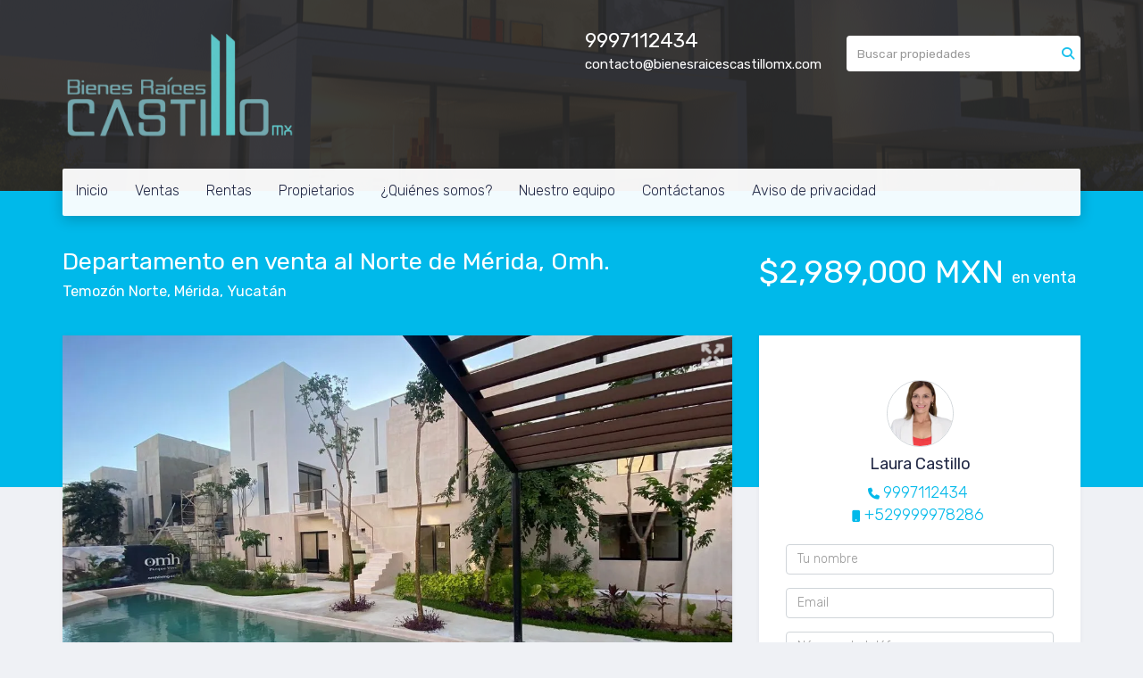

--- FILE ---
content_type: text/html; charset=utf-8
request_url: https://www.bienesraicescastillomx.com/property/venta-de-departamento-omh-dos-recamaras
body_size: 10035
content:
<!DOCTYPE html>
<html lang="es">
  <head>
  <meta http-equiv="Content-Type" content="text/html; charset=utf-8" />
  <meta name="description" content="Omh conjunto de 48 departamentos ubicados al Norte de Merida en Temozon Norte. Amenidades: Estacionamiento en cocheras privadas. Lobby. Central pool. Estacionamiento para visitas. Gym. Santuario. S..."/>
  <meta name="keywords" content=""/>
  <meta name="viewport" content="width=device-width, initial-scale=1, maximum-scale=1, user-scalable=no">
  <title>Departamento en venta al Norte de Mérida, Omh.</title>
  <meta name="title" content="Departamento en venta al Norte de Mérida, Omh."/>
  <meta content="https://www.bienesraicescastillomx.com/property/venta-de-departamento-omh-dos-recamaras" property="og:url"></meta><meta content="https://www.bienesraicescastillomx.com/property/venta-de-departamento-omh-dos-recamaras" itemprop="url"></meta><meta content="Departamento en venta al Norte de Mérida, Omh." property="og:title"></meta><meta content="Departamento en venta al Norte de Mérida, Omh." itemprop="name"></meta><meta content="Omh conjunto de 48 departamentos ubicados al Norte de Merida en Temozon Norte. Amenidades: Estacionamiento en cocheras privadas. Lobby. Central pool. Estacionamiento para visitas. Gym. Santuario. S..." property="og:description"></meta><meta content="Omh conjunto de 48 departamentos ubicados al Norte de Merida en Temozon Norte. Amenidades: Estacionamiento en cocheras privadas. Lobby. Central pool. Estacionamiento para visitas. Gym. Santuario. S..." itemprop="description"></meta><meta content="website" property="og:type"></meta><meta content="summary_large_image" name="twitter:card"></meta><meta content="@easybroker" name="twitter:site"></meta><meta content="@easybroker" name="twitter:creator"></meta><meta content="Departamento en venta al Norte de Mérida, Omh." name="twitter:title"></meta><meta content="Omh conjunto de 48 departamentos ubicados al Norte de Merida en Temozon Norte. Amenidades: Estacionamiento en cocheras privadas. Lobby. Central pool. Estacionamiento para visitas. Gym. Santuario. S..." name="twitter:description"></meta><meta content="https://assets.easybroker.com/property_images/1637733/55664655/EB-FG7733.jpeg?height=300&amp;version=1671211934&amp;width=450" itemprop="image" property="og:image"></meta><meta content="450" property="og:image:width"></meta><meta content="300" property="og:image:height"></meta><meta content="https://assets.easybroker.com/property_images/1637733/55664655/EB-FG7733.jpeg?height=300&amp;version=1671211934&amp;width=450" name="twitter:image"></meta>
<link rel="stylesheet" href="https://cdn.easybroker.com/assets/agent_websites-281d21d03f3be9dbdb7fba5c365bb4662225be459cd7bffae0d9f5f264e3ca0b.css" />
<script src="https://cdn.easybroker.com/assets/legacy/agent_websites-de0c2235e2e558ed95d49c503cb6f3f74808cc08ca365b0f9868d098e18d0d03.js"></script>



  <script>
    (g=>{var h,a,k,p="The Google Maps JavaScript API",c="google",l="importLibrary",q="__ib__",m=document,b=window;b=b[c]||(b[c]={});var d=b.maps||(b.maps={}),r=new Set,e=new URLSearchParams,u=()=>h||(h=new Promise(async(f,n)=>{await (a=m.createElement("script"));e.set("libraries",[...r]+"");for(k in g)e.set(k.replace(/[A-Z]/g,t=>"_"+t[0].toLowerCase()),g[k]);e.set("callback",c+".maps."+q);a.src=`https://maps.${c}apis.com/maps/api/js?`+e;d[q]=f;a.onerror=()=>h=n(Error(p+" could not load."));a.nonce=m.querySelector("script[nonce]")?.nonce||"";m.head.append(a)}));d[l]?console.warn(p+" only loads once. Ignoring:",g):d[l]=(f,...n)=>r.add(f)&&u().then(()=>d[l](f,...n))})
    ({
      key: "",
      v: "weekly",
      language: "es"
    });
  </script>

  <link rel="stylesheet" href="https://cdn.easybroker.com/themes/merida/stylesheets/bootstrap.css?version=1763493818" />
  <link rel="stylesheet" href="https://cdn.easybroker.com/themes/shared/css/map.css?version=1763493818" />
  <link rel="stylesheet" href="https://cdn.easybroker.com/themes/shared/css/filters.css?version=1763493818" />
  <link rel="stylesheet" href="https://cdn.easybroker.com/themes/merida/stylesheets/style.css?version=1763493818" />
  <link rel="stylesheet" href="https://cdn.easybroker.com/themes/merida/stylesheets/styles-palette-1.css?version=1763493818" />
  <link rel="stylesheet" href="https://cdn.easybroker.com/themes/merida/stylesheets/responsive.css?version=1763493818" />
  <link rel="stylesheet" href="https://cdn.easybroker.com/themes/merida/stylesheets/custom-select.css?version=1763493818" />
  <link rel="stylesheet" href="https://cdn.easybroker.com/themes/shared/fontawesome/css/all.min.css?version=1763493818" />
  <link rel="stylesheet" href="https://cdn.easybroker.com/themes/shared/fontawesome/css/brands.min.css?version=1763493818" />
  





  <link href='https://fonts.googleapis.com/css?family=Rubik:400,300,300italic,400italic' rel='stylesheet' type='text/css'>
  <script src="https://cdn.easybroker.com/themes/merida/javascripts/respond.js?version=1763493818"></script>
  <script src="https://cdn.easybroker.com/themes/merida/javascripts/scripts.js?version=1763493818"></script>
  <script src="https://cdn.easybroker.com/themes/merida/javascripts/html5shiv.min.js?version=1763493818"></script>
  <script src="https://stackpath.bootstrapcdn.com/bootstrap/3.4.1/js/bootstrap.min.js" integrity="sha384-aJ21OjlMXNL5UyIl/XNwTMqvzeRMZH2w8c5cRVpzpU8Y5bApTppSuUkhZXN0VxHd" crossorigin="anonymous"></script>
</head>

  <body id="property" class="big-head">
    
    <div id="hero" class="section">
      <div id="header">
  <div class="container">
    <div class="top-head row">
      <div class="col-md-3 col-sm-4">
        <div class="logo">
          <div class='user-content'><p><img src="https://assets.easybroker.com/organization_files/23914/5ca34488-19e0-4972-9a14-2c1ac3171e8e.png"></p></div>
        </div>
      </div>
      <div class="col-md-3 col-sm-4">
        <ul class="social-links list-inline">
  
  
  
  
  
  
  
  
</ul>

      </div>
      <div class="col-md-3 col-sm-4">
        <div class="phone">
          <div class='user-content'><span><a href="tel:9997112434" style="color: #fff">9997112434</a></span></div>
        </div>
        <div class="mail">
          <div class='user-content'><p>contacto@bienesraicescastillomx.com</p></div>
        </div>
      </div>
      <div class="col-md-3 hidden-sm">
        <div id="code_search_form" class="eb">
  <form class="form-inline" action="/search_text" accept-charset="UTF-8" method="get">
    <input size="15" autocomplete="off" placeholder="Buscar propiedades" id="menu_search_code" class="form-control" type="text" name="search[text]" />
    <input type="submit" name="commit" value="Ir" class="input-button" />
  </form>
</div>

        
        <div class='user-content'></div>
      </div>
    </div>
    <nav id="main_menu" class="navbar" role="navigation">
      <div class='user-content'><div class="navbar-header">
          <button type="button" class="navbar-toggle" data-toggle="collapse" data-target="#bs-example-navbar-collapse-1">
            <span class="sr-only">Toggle navigation</span>
            <span class="icon-bar"></span>
            <span class="icon-bar"></span>
            <span class="icon-bar"></span>
          </button>
          <div class="navbar-brand visible-xs">
            <div class='user-content'><p><img src="https://assets.easybroker.com/organization_files/23914/5ca34488-19e0-4972-9a14-2c1ac3171e8e.png"></p></div>
          </div>
        </div>
        <div class="phone-mobile visible-xs">
          <div class='user-content'><span><a href="tel:9997112434">9997112434</a></span></div>
          <ul class="social-links list-inline">
  
  
  
  
  
  
  
  
</ul>

        </div>
        <div class="collapse navbar-collapse navbar-left" id="bs-example-navbar-collapse-1">
          <ul class="nav navbar-nav">
    <li class="">
      <a href="/">
        Inicio
        <span class="caret hidden"></span>
</a>    </li>
    <li class="">
      <a href="/properties">
        Ventas
        <span class="caret hidden"></span>
</a>    </li>
    <li class="">
      <a href="/rentals">
        Rentas
        <span class="caret hidden"></span>
</a>    </li>
    <li class="">
      <a href="/owners">
        Propietarios
        <span class="caret hidden"></span>
</a>    </li>
    <li class="">
      <a href="/about">
        ¿Quiénes somos?
        <span class="caret hidden"></span>
</a>    </li>
    <li class="">
      <a href="/equipo">
        Nuestro equipo
        <span class="caret hidden"></span>
</a>    </li>
    <li class="">
      <a href="/contact">
        Contáctanos
        <span class="caret hidden"></span>
</a>    </li>
    <li class="">
      <a href="/aviso-de-privacidad">
        Aviso de privacidad
        <span class="caret hidden"></span>
</a>    </li>
</ul>
<div class="code-search-form visible-xs">
  <form class="form-inline" action="/search_text" accept-charset="UTF-8" method="get">
    <div class="input-group">
      <input size="15" autocomplete="off" placeholder="Buscar propiedades" id="menu_search_code" class="form-control" type="text" name="search[text]" />
      <span class="input-group-btn">
        <input type="submit" name="commit" value="Ir" class="btn btn-primary" />
      </span>
    </div>
  </form>
</div>

        </div></div>
    </nav>
  </div>
</div>

      <div class="user-image">
        <div class='user-content'>
          <img src="/themes/merida/built_in_images/img-merida.png" id="hero_image" />
        </div>
      </div>
    </div>
    <div class="section-head">
  <div class="container">
    <div class="name row">
      <div class="col-sm-8">
        <h1 class="title">
    
    Departamento en venta al Norte de Mérida, Omh.
</h1>

<h2 class="location">
    <a href="/properties/mexico/yucatan/merida?ln=68655">Temozón Norte</a>, <a href="/properties/mexico/yucatan/merida">Mérida</a>, <a href="/properties/mexico/yucatan">Yucatán</a></h2>

      </div>
      <div class="col-sm-4">
        <div id="prices">
  

    <ul>
          <li class="price-type">
              <span class="listing-type-price">
                $2,989,000 MXN
              </span>
            <small class="listing-type">En Venta</small>
          </li>
    </ul>
</div>

      </div>
    </div>
  </div>
</div>
<div class="content">
  <div class="container">
    <div class="row">
      <div class="col-md-8">
        
  <div id="gallery">
      <div class="royal-image-slideshow royalSlider rsUni">
      <img class="rsImg" alt="1 de 25" data-rsbigimg="https://assets.easybroker.com/property_images/1637733/55664655/EB-FG7733.jpeg?version=1671211934" data-rsTmb="https://assets.easybroker.com/property_images/1637733/55664655/EB-FG7733.jpeg?height=300&amp;version=1671211934&amp;width=450" data-load-rasterized-image="true" src="https://assets.easybroker.com/property_images/1637733/55664655/EB-FG7733.jpeg?version=1671211934" />
      <img class="rsImg" alt="2 de 25" data-rsbigimg="https://assets.easybroker.com/property_images/1637733/55664648/EB-FG7733.jpeg?version=1671211934" data-rsTmb="https://assets.easybroker.com/property_images/1637733/55664648/EB-FG7733.jpeg?height=300&amp;version=1671211934&amp;width=450" data-load-rasterized-image="true" src="https://assets.easybroker.com/property_images/1637733/55664648/EB-FG7733.jpeg?version=1671211934" />
      <img class="rsImg" alt="3 de 25" data-rsbigimg="https://assets.easybroker.com/property_images/1637733/53377366/EB-FG7733.jpeg?version=1665688845" data-rsTmb="https://assets.easybroker.com/property_images/1637733/53377366/EB-FG7733.jpeg?height=300&amp;version=1665688845&amp;width=450" data-load-rasterized-image="true" src="https://assets.easybroker.com/property_images/1637733/53377366/EB-FG7733.jpeg?version=1665688845" />
      <img class="rsImg" alt="4 de 25" data-rsbigimg="https://assets.easybroker.com/property_images/1637733/55664647/EB-FG7733.jpeg?version=1671211934" data-rsTmb="https://assets.easybroker.com/property_images/1637733/55664647/EB-FG7733.jpeg?height=300&amp;version=1671211934&amp;width=450" data-load-rasterized-image="true" src="https://assets.easybroker.com/property_images/1637733/55664647/EB-FG7733.jpeg?version=1671211934" />
      <img class="rsImg" alt="5 de 25" data-rsbigimg="https://assets.easybroker.com/property_images/1637733/55664650/EB-FG7733.jpeg?version=1671211934" data-rsTmb="https://assets.easybroker.com/property_images/1637733/55664650/EB-FG7733.jpeg?height=300&amp;version=1671211934&amp;width=450" data-load-rasterized-image="true" src="https://assets.easybroker.com/property_images/1637733/55664650/EB-FG7733.jpeg?version=1671211934" />
      <img class="rsImg" alt="6 de 25" data-rsbigimg="https://assets.easybroker.com/property_images/1637733/55664656/EB-FG7733.jpeg?version=1671211934" data-rsTmb="https://assets.easybroker.com/property_images/1637733/55664656/EB-FG7733.jpeg?height=300&amp;version=1671211934&amp;width=450" data-load-rasterized-image="true" src="https://assets.easybroker.com/property_images/1637733/55664656/EB-FG7733.jpeg?version=1671211934" />
      <img class="rsImg" alt="7 de 25" data-rsbigimg="https://assets.easybroker.com/property_images/1637733/55664654/EB-FG7733.jpeg?version=1671211934" data-rsTmb="https://assets.easybroker.com/property_images/1637733/55664654/EB-FG7733.jpeg?height=300&amp;version=1671211934&amp;width=450" data-load-rasterized-image="true" src="https://assets.easybroker.com/property_images/1637733/55664654/EB-FG7733.jpeg?version=1671211934" />
      <img class="rsImg" alt="8 de 25" data-rsbigimg="https://assets.easybroker.com/property_images/1637733/55664653/EB-FG7733.jpeg?version=1671211934" data-rsTmb="https://assets.easybroker.com/property_images/1637733/55664653/EB-FG7733.jpeg?height=300&amp;version=1671211934&amp;width=450" data-load-rasterized-image="true" src="https://assets.easybroker.com/property_images/1637733/55664653/EB-FG7733.jpeg?version=1671211934" />
      <img class="rsImg" alt="9 de 25" data-rsbigimg="https://assets.easybroker.com/property_images/1637733/55664652/EB-FG7733.jpeg?version=1671211934" data-rsTmb="https://assets.easybroker.com/property_images/1637733/55664652/EB-FG7733.jpeg?height=300&amp;version=1671211934&amp;width=450" data-load-rasterized-image="true" src="https://assets.easybroker.com/property_images/1637733/55664652/EB-FG7733.jpeg?version=1671211934" />
      <img class="rsImg" alt="10 de 25" data-rsbigimg="https://assets.easybroker.com/property_images/1637733/55664649/EB-FG7733.jpeg?version=1671211934" data-rsTmb="https://assets.easybroker.com/property_images/1637733/55664649/EB-FG7733.jpeg?height=300&amp;version=1671211934&amp;width=450" data-load-rasterized-image="true" src="https://assets.easybroker.com/property_images/1637733/55664649/EB-FG7733.jpeg?version=1671211934" />
      <img class="rsImg" alt="11 de 25" data-rsbigimg="https://assets.easybroker.com/property_images/1637733/55664646/EB-FG7733.jpeg?version=1671211934" data-rsTmb="https://assets.easybroker.com/property_images/1637733/55664646/EB-FG7733.jpeg?height=300&amp;version=1671211934&amp;width=450" data-load-rasterized-image="true" src="https://assets.easybroker.com/property_images/1637733/55664646/EB-FG7733.jpeg?version=1671211934" />
      <img class="rsImg" alt="12 de 25" data-rsbigimg="https://assets.easybroker.com/property_images/1637733/55664651/EB-FG7733.jpeg?version=1671211934" data-rsTmb="https://assets.easybroker.com/property_images/1637733/55664651/EB-FG7733.jpeg?height=300&amp;version=1671211934&amp;width=450" data-load-rasterized-image="true" src="https://assets.easybroker.com/property_images/1637733/55664651/EB-FG7733.jpeg?version=1671211934" />
      <img class="rsImg" alt="13 de 25" data-rsbigimg="https://assets.easybroker.com/property_images/1637733/53377341/EB-FG7733.jpeg?version=1665688845" data-rsTmb="https://assets.easybroker.com/property_images/1637733/53377341/EB-FG7733.jpeg?height=300&amp;version=1665688845&amp;width=450" data-load-rasterized-image="true" src="https://assets.easybroker.com/property_images/1637733/53377341/EB-FG7733.jpeg?version=1665688845" />
      <img class="rsImg" alt="14 de 25" data-rsbigimg="https://assets.easybroker.com/property_images/1637733/53377343/EB-FG7733.jpeg?version=1665688845" data-rsTmb="https://assets.easybroker.com/property_images/1637733/53377343/EB-FG7733.jpeg?height=300&amp;version=1665688845&amp;width=450" data-load-rasterized-image="true" src="https://assets.easybroker.com/property_images/1637733/53377343/EB-FG7733.jpeg?version=1665688845" />
      <img class="rsImg" alt="15 de 25" data-rsbigimg="https://assets.easybroker.com/property_images/1637733/53377344/EB-FG7733.jpeg?version=1665688845" data-rsTmb="https://assets.easybroker.com/property_images/1637733/53377344/EB-FG7733.jpeg?height=300&amp;version=1665688845&amp;width=450" data-load-rasterized-image="true" src="https://assets.easybroker.com/property_images/1637733/53377344/EB-FG7733.jpeg?version=1665688845" />
      <img class="rsImg" alt="16 de 25" data-rsbigimg="https://assets.easybroker.com/property_images/1637733/53377326/EB-FG7733.jpeg?version=1665688845" data-rsTmb="https://assets.easybroker.com/property_images/1637733/53377326/EB-FG7733.jpeg?height=300&amp;version=1665688845&amp;width=450" data-load-rasterized-image="true" src="https://assets.easybroker.com/property_images/1637733/53377326/EB-FG7733.jpeg?version=1665688845" />
      <img class="rsImg" alt="17 de 25" data-rsbigimg="https://assets.easybroker.com/property_images/1637733/53377353/EB-FG7733.jpeg?version=1665688845" data-rsTmb="https://assets.easybroker.com/property_images/1637733/53377353/EB-FG7733.jpeg?height=300&amp;version=1665688845&amp;width=450" data-load-rasterized-image="true" src="https://assets.easybroker.com/property_images/1637733/53377353/EB-FG7733.jpeg?version=1665688845" />
      <img class="rsImg" alt="18 de 25" data-rsbigimg="https://assets.easybroker.com/property_images/1637733/53377350/EB-FG7733.jpeg?version=1665688845" data-rsTmb="https://assets.easybroker.com/property_images/1637733/53377350/EB-FG7733.jpeg?height=300&amp;version=1665688845&amp;width=450" data-load-rasterized-image="true" src="https://assets.easybroker.com/property_images/1637733/53377350/EB-FG7733.jpeg?version=1665688845" />
      <img class="rsImg" alt="19 de 25" data-rsbigimg="https://assets.easybroker.com/property_images/1637733/53377354/EB-FG7733.jpeg?version=1665688845" data-rsTmb="https://assets.easybroker.com/property_images/1637733/53377354/EB-FG7733.jpeg?height=300&amp;version=1665688845&amp;width=450" data-load-rasterized-image="true" src="https://assets.easybroker.com/property_images/1637733/53377354/EB-FG7733.jpeg?version=1665688845" />
      <img class="rsImg" alt="20 de 25" data-rsbigimg="https://assets.easybroker.com/property_images/1637733/53377357/EB-FG7733.jpeg?version=1665688845" data-rsTmb="https://assets.easybroker.com/property_images/1637733/53377357/EB-FG7733.jpeg?height=300&amp;version=1665688845&amp;width=450" data-load-rasterized-image="true" src="https://assets.easybroker.com/property_images/1637733/53377357/EB-FG7733.jpeg?version=1665688845" />
      <img class="rsImg" alt="21 de 25" data-rsbigimg="https://assets.easybroker.com/property_images/1637733/53377362/EB-FG7733.jpeg?version=1665688845" data-rsTmb="https://assets.easybroker.com/property_images/1637733/53377362/EB-FG7733.jpeg?height=300&amp;version=1665688845&amp;width=450" data-load-rasterized-image="true" src="https://assets.easybroker.com/property_images/1637733/53377362/EB-FG7733.jpeg?version=1665688845" />
      <img class="rsImg" alt="22 de 25" data-rsbigimg="https://assets.easybroker.com/property_images/1637733/53377361/EB-FG7733.jpeg?version=1665688845" data-rsTmb="https://assets.easybroker.com/property_images/1637733/53377361/EB-FG7733.jpeg?height=300&amp;version=1665688845&amp;width=450" data-load-rasterized-image="true" src="https://assets.easybroker.com/property_images/1637733/53377361/EB-FG7733.jpeg?version=1665688845" />
      <img class="rsImg" alt="23 de 25" data-rsbigimg="https://assets.easybroker.com/property_images/1637733/53377363/EB-FG7733.jpeg?version=1665688845" data-rsTmb="https://assets.easybroker.com/property_images/1637733/53377363/EB-FG7733.jpeg?height=300&amp;version=1665688845&amp;width=450" data-load-rasterized-image="true" src="https://assets.easybroker.com/property_images/1637733/53377363/EB-FG7733.jpeg?version=1665688845" />
      <img class="rsImg" alt="24 de 25" data-rsbigimg="https://assets.easybroker.com/property_images/1637733/53377364/EB-FG7733.jpeg?version=1665688845" data-rsTmb="https://assets.easybroker.com/property_images/1637733/53377364/EB-FG7733.jpeg?height=300&amp;version=1665688845&amp;width=450" data-load-rasterized-image="true" src="https://assets.easybroker.com/property_images/1637733/53377364/EB-FG7733.jpeg?version=1665688845" />
      <img class="rsImg" alt="25 de 25" data-rsbigimg="https://assets.easybroker.com/property_images/1637733/53377360/EB-FG7733.jpeg?version=1665688845" data-rsTmb="https://assets.easybroker.com/property_images/1637733/53377360/EB-FG7733.jpeg?height=300&amp;version=1665688845&amp;width=450" data-load-rasterized-image="true" src="https://assets.easybroker.com/property_images/1637733/53377360/EB-FG7733.jpeg?version=1665688845" />
  </div>

  </div>

        <a href="#" class="hidden btn btn-partners btn-primary btn-default btn-block btn-lg" target="_blank"><img style="margin-right: 10px;" src="/themes/merida/images/btn-partner-img.png" />Ver Tour Virtual</a>
          <div id="main_features">
    <ul>
        <li>
          <span>$2,989,000 MXN</span>
          <small>
            En Venta
          </small>
        </li>
      <li><i class="fa fa-bed"></i><small>2 recámaras </small></li>
      <li><i class="fa fa-bath"></i><small>2 baños, 1 medio baño </small></li>
        <li>
          114.25 m²
          <small title="de construcción">
            de construcción
          </small>
        </li>

    <li><i class="fa fa-car"></i><small>2 Estacionamientos</small></li>
    </ul>
  </div>

        <div class="property-info">
          <div id="summary" class="summary-section">
  <div class="summary-title">
    <h4>Detalles</h4>
  </div>
  <ul>
    <li><span>Tipo:</span> <strong>Departamento</strong></li><li><span>ID:</span> <strong>EB-FG7733</strong></li>  <li><span>Clave interna:</span> <strong>LCCA161222</strong></li><li><span>Antigüedad:</span> <strong>En construcción</strong></li><li><span>Recámaras:</span> <strong>2 recámaras</strong></li><li><span>Baños:</span> <strong>2</strong></li><li><span>Medios baños:</span> <strong>1</strong></li><li><span>Piso:</span> <strong>2</strong></li>  <li class="agent"><span>Asesor:</span> <strong>Laura Castillo</strong></li>
  </ul>
</div>

          
<div id="description" class="summary-section" data-visibility-scope>
  <div class="summary-title">
    <h4>Descripción</h4>
    
  </div>
  <div class="info">
    Omh conjunto de 48 departamentos ubicados al Norte de Merida en Temozon Norte. <br/><br/>Amenidades:<br/>Estacionamiento en cocheras privadas.<br/>Lobby.<br/>Central pool.<br/>Estacionamiento para visitas.<br/>Gym.<br/>Santuario.<br/>Spot de lectura.<br/>Biblioteca de actividades.<br/>Kids play ground.<br/>Minifut.<br/>Ping pong.<br/>Biblioteca de objetos.<br/><br/>Distribución 7-B2: <br/>Estacionamiento para 2 autos<br/>Dos recamaras con baño completo   con closet vestidor <br/>Sala <br/>Comedor<br/>Cocina<br/>Terraza<br/>Medio baño de visitas<br/>Área de lavado<br/><br/>Medidas:<br/>103.15 Interior.<br/>11.1 Terraza.<br/>Total: 114.25<br/><br/>La zona cuenta con servicios cercanos:<br/>Plaza La Isla.<br/>Plaza City Center.<br/>Oxxo Temozón Norte.<br/>Periférico de Mérida.<br/><br/>La zona cuenta con infraestructura y servicios<br/><br/>Formas de pago:<br/>Recursos propios y crédito bancario <br/>Apartado: $ 20,000.00<br/>Enganche: 50%<br/>Saldo contra entrega: 50%<br/>Mantenimiento: $2,500.00<br/>Entrega inmediata. <br/><br/>El precio total se determina en función de los montos variables que deben ser consultados con los promotores.
  </div>
</div>

          

            <div class="amenities summary-section">
    <div class="summary-title">
      <h4>Amenidades</h4>
    </div>
    <div class="info row">
        <div class="col-md-6">
          <ul>
              <li>Facilidad para estacionarse</li>
              <li>Terraza</li>
              <li>Fraccionamiento privado</li>
              <li>Seguridad 24 horas</li>
              <li>Alberca</li>
          </ul>
        </div>
        <div class="col-md-6">
          <ul>
              <li>Área de juegos infantiles</li>
              <li>Gimnasio</li>
              <li>Salón de usos múltiples</li>
              <li>Cocina integral</li>
          </ul>
        </div>
    </div>
  </div>

          
        </div>
        <div id="video" class="summary-section">
    <ul>
      <div data-lazy-iframe-url="//www.youtube.com/embed/aT9LsviIvHA?wmode=transparent" data-trigger="observer"></div><div data-lazy-iframe-url="//www.youtube.com/embed/oqzNOaSupLY?wmode=transparent" data-trigger="observer"></div>
    </ul>
</div>

        <div id="virtual_tour">
</div>

        <div class="visible-xs">
            <div class="map-container">
    <div class="container">
      <div class="location">
        <p>Ubicación</p>
        <h4>Temozón Norte, Mérida, Yucatán</h4>
      </div>
    </div>
    <div data-lazy-iframe-url="https://www.google.com/maps/embed/v1/place?key=AIzaSyBDhRiVXTnSWRjUhgGZTbj09HpmXUxTeBs&amp;q=21.0634817,-89.6110378" data-trigger="observer"></div>
  </div>

        </div>
          <button id="contact-button" type="button" class="btn btn-primary btn-lg d-block d-lg-none btn-contact mb-2" data-toggle="modal" data-target="#contactModal">
            <div class='user-content'>Contáctanos</div>
          </button>
      </div>
      <div class="col-md-4 contact hidden-xs">
        <div class="affix-elements">
          <div class="form-wrapper">
            <div id="contact_form_wrapper">
              <div class="info-box text-center">
                <div class='user-content'><h4>Contáctanos</h4></div>
                <div class="agent text-center">
    <span class="agent-image"><img class="avatar rounded" alt="Laura Castillo" title="Laura Castillo" src="https://assets.easybroker.com/profile_images/32901/Captura_de_Pantalla_2022-04-18_a_la_s__22.52.17__scaled_.png?height=200&amp;version=1765994052&amp;width=200" /></span>
  <div class="agent-info">
      <h4 class="mb-0"><strong>Laura Castillo</strong></h4>
      <ul class="list-unstyled list-inline">
        <li><a class="phone" href="tel:9997112434">9997112434</a></li>
        <li class="cell"><a href="tel:+529999978286">+529999978286</a></li>
      </ul>
  </div>
</div>

              </div>
              <div id="confirmation_container" class="hidden"></div>
<div id="contact_form" class="form">
  <a id="contact_form_anchor" name="contact_form"></a>
  
  <form action="/create_property_request" accept-charset="UTF-8" data-remote="true" method="post"><input type="hidden" name="authenticity_token" value="fiwqSwe2n2TZWJsrgfgG2FgivpUBIgFp0Y1X_KEJh9dMyLyjzpYivo06KOlpYt2kN12NUyVY6tput2qJ22LtEA" autocomplete="off" />
    <input type="hidden" name="lang" id="lang" value="es" autocomplete="off" />
    <input value="" autocomplete="off" type="hidden" name="contact_request[form_code]" id="contact_request_form_code" />
    <input autocomplete="off" type="hidden" value="23914" name="contact_request[organization_id]" id="contact_request_organization_id" />
    <input value="www.bienesraicescastillomx.com" autocomplete="off" type="hidden" name="contact_request[source]" id="contact_request_source" />
    <input autocomplete="off" type="hidden" value="EB-FG7733" name="contact_request[property_id]" id="contact_request_property_id" />
    <div class="form-group">
      <input class="form-control" placeholder="Tu nombre" type="text" name="contact_request[name]" id="contact_request_name" />
    </div>
    <div class="hide">
      <input type="text" name="contact_request[company_name]" id="contact_request_company_name" class="form_control" placeholder="Company Name" autocomplete="off" tabindex="-1" />
    </div>
    <div class="form-group">
      <input class="form-control" placeholder="Email" type="text" name="contact_request[email]" id="contact_request_email" />
    </div>
    <div class="form-group">
      <input class="form-control" placeholder="Número de teléfono" type="text" name="contact_request[phone]" id="contact_request_phone" />
    </div>
    <div class="form-group">
      <textarea rows="4" class="form-control" name="contact_request[message]" id="contact_request_message">
Me interesa mucho esta propiedad y quiero recibir más información.
¡Gracias!</textarea>    </div>
    <div class="form-group">
      <input type="submit" name="commit" value="Enviar" id="submit_button" data-submit-with-text="Enviando..." class="btn submit btn-primary btn-lg btn-block" autocomplete="off" />
    </div>
</form>
    <div class="form-group mb-0">
      <a class="btn btn-primary btn-lg btn-block btn-outline" target="_blank" data-whatsapp-button="true" href="https://api.whatsapp.com/send?phone=%2B529999978286&amp;text=Me+interesa+mucho+esta+propiedad+y+quiero+recibir+m%C3%A1s+informaci%C3%B3n.+%C2%A1Gracias%21+https%3A%2F%2Fwww.bienesraicescastillomx.com%2Fproperty%2Fventa-de-departamento-omh-dos-recamaras">
      <i class="fak fa-whatsapp text-lg mr-1" aria-hidden="true"></i>
      Enviar WhatsApp
</a>    </div>
</div>  <img style="display: none;" alt="EB-FG7733" src="https://www.easybroker.com/track/1637733.gif?source=www.bienesraicescastillomx.com" />

            </div>
          </div>
          <a target="_blank" class="print-property" href="/print-property?slug=venta-de-departamento-omh-dos-recamaras"><i class="far fa-print mr-1"></i><span class="print-link-text">Imprimir propiedad</span></a>
        </div>
      </div>
    </div>
  </div>
</div>
<div class="hidden-xs">
    <div class="map-container">
    <div class="container">
      <div class="location">
        <p>Ubicación</p>
        <h4>Temozón Norte, Mérida, Yucatán</h4>
      </div>
    </div>
    <div data-lazy-iframe-url="https://www.google.com/maps/embed/v1/place?key=AIzaSyBDhRiVXTnSWRjUhgGZTbj09HpmXUxTeBs&amp;q=21.0634817,-89.6110378" data-trigger="observer"></div>
  </div>

</div>
  <h2 class="text-center content-title hidden-xs">Propiedades destacadas</h2>
<div class="featured-properties text-center content hidden-xs">
  <div class="container">
    <div class="title">
      <h3>Propiedades destacadas</h3>
      <span class="darker-bg"></span>
    </div>
    <!-- FEATURED BOOTSTRAP CAROUSEL -->
      <div id="featured_properties" class="carousel slide" data-ride="carousel">
        <ol class="carousel-indicators">
          <li data-target="#featured_properties" data-slide-to="0" class="active"></li>
          <li data-target="#featured_properties" data-slide-to="1"></li>
          <li data-target="#featured_properties" data-slide-to="2"></li>
        </ol>

        <div class="carousel-inner">
              <div class="item active">
                <div class="row">
                    <div class="property-1">
                      <div class="col-sm-4">
  <div class="thumbnail">
    <div class="type darkest-bg">
      <span>En Venta</span>
    </div>
    <div class="title-image"><a href="https://www.bienesraicescastillomx.com/property/casa-en-venta-de-un-piso-en-col-miraflores"><img src="https://assets.easybroker.com/property_images/5129155/88024040/EB-SR9155.jpeg?height=300&amp;version=1743100700&amp;width=450" /></a></div>
    <div class="caption">
      <p class="primary-color">Miraflores, Mérida</p>
      <p>Casa, 1 recámara, 1 baño</p>
      <h3>$1,100,000 MXN</h3>
      <a class="btn btn-primary btn-block" role="button" href="https://www.bienesraicescastillomx.com/property/casa-en-venta-de-un-piso-en-col-miraflores">Ver detalles</a>
    </div>
  </div>
</div>

                    </div>
                    <div class="property-2">
                      <div class="col-sm-4">
  <div class="thumbnail">
    <div class="type darkest-bg">
      <span>En Venta</span>
    </div>
    <div class="title-image"><a href="https://www.bienesraicescastillomx.com/property/terreno-en-conkal-03a6902d-17b4-4200-8ef0-acdc1971f0a9"><img src="https://assets.easybroker.com/property_images/3664344/59811980/EB-NB4344.jpg?height=300&amp;version=1680804858&amp;width=450" /></a></div>
    <div class="caption">
      <p class="primary-color">Conkal, Conkal</p>
      <p>Terreno</p>
      <h3>$527,747 MXN</h3>
      <a class="btn btn-primary btn-block" role="button" href="https://www.bienesraicescastillomx.com/property/terreno-en-conkal-03a6902d-17b4-4200-8ef0-acdc1971f0a9">Ver detalles</a>
    </div>
  </div>
</div>

                    </div>
                    <div class="property-3">
                      <div class="col-sm-4">
  <div class="thumbnail">
    <div class="type darkest-bg">
      <span>En Venta</span>
    </div>
    <div class="title-image"><a href="https://www.bienesraicescastillomx.com/property/townhouse-en-venta-en-zennova-living"><img src="https://assets.easybroker.com/property_images/4111683/68059196/EB-OU1683.jpeg?height=300&amp;version=1699382664&amp;width=450" /></a></div>
    <div class="caption">
      <p class="primary-color">Dzityá, Mérida</p>
      <p>Casa, 3 recámaras, 2 baños</p>
      <h3>$3,449,000 MXN</h3>
      <a class="btn btn-primary btn-block" role="button" href="https://www.bienesraicescastillomx.com/property/townhouse-en-venta-en-zennova-living">Ver detalles</a>
    </div>
  </div>
</div>

                    </div>
                </div>
              </div>
              <div class="item ">
                <div class="row">
                    <div class="property-1">
                      <div class="col-sm-4">
  <div class="thumbnail">
    <div class="type darkest-bg">
      <span>En Venta</span>
    </div>
    <div class="title-image"><a href="https://www.bienesraicescastillomx.com/property/casa-en-arieta-cabo-norte-cabo-norte"><img src="https://assets.easybroker.com/property_images/4611489/77607469/EB-QS1489.JPG?height=300&amp;version=1721091304&amp;width=450" /></a></div>
    <div class="caption">
      <p class="primary-color">Cabo Norte, Mérida</p>
      <p>Casa, 3 recámaras, 3 baños</p>
      <h3>$8,000,000 MXN</h3>
      <a class="btn btn-primary btn-block" role="button" href="https://www.bienesraicescastillomx.com/property/casa-en-arieta-cabo-norte-cabo-norte">Ver detalles</a>
    </div>
  </div>
</div>

                    </div>
                    <div class="property-2">
                      <div class="col-sm-4">
  <div class="thumbnail">
    <div class="type darkest-bg">
      <span>En Venta</span>
    </div>
    <div class="title-image"><a href="https://www.bienesraicescastillomx.com/property/terreno-en-venta-en-privada-temozon"><img src="https://assets.easybroker.com/property_images/5127700/87994240/EB-SR7700.jpeg?height=300&amp;version=1743049272&amp;width=450" /></a></div>
    <div class="caption">
      <p class="primary-color">Temozon, Temozón</p>
      <p>Terreno</p>
      <h3>$2,361,600 MXN</h3>
      <a class="btn btn-primary btn-block" role="button" href="https://www.bienesraicescastillomx.com/property/terreno-en-venta-en-privada-temozon">Ver detalles</a>
    </div>
  </div>
</div>

                    </div>
                    <div class="property-3">
                      <div class="col-sm-4">
  <div class="thumbnail">
    <div class="type darkest-bg">
      <span>En Venta</span>
    </div>
    <div class="title-image"><a href="https://www.bienesraicescastillomx.com/property/macrolotes-premium-en-country-lakes"><img src="https://assets.easybroker.com/property_images/4542286/76185972/EB-QL2286.jpg?height=300&amp;version=1718162236&amp;width=450" /></a></div>
    <div class="caption">
      <p class="primary-color">Sierra Papacal, Mérida</p>
      <p>Terreno</p>
      <h3>$27,670,000 MXN</h3>
      <a class="btn btn-primary btn-block" role="button" href="https://www.bienesraicescastillomx.com/property/macrolotes-premium-en-country-lakes">Ver detalles</a>
    </div>
  </div>
</div>

                    </div>
                </div>
              </div>
              <div class="item ">
                <div class="row">
                    <div class="property-1">
                      <div class="col-sm-4">
  <div class="thumbnail">
    <div class="type darkest-bg">
      <span>En Venta</span>
    </div>
    <div class="title-image"><a href="https://www.bienesraicescastillomx.com/property/macrolotes-en-venta-en-chicxulub-pueblo-quintamar"><img src="https://assets.easybroker.com/property_images/4023566/66439279/EB-OL3566.jpg?height=300&amp;version=1734385263&amp;width=450" /></a></div>
    <div class="caption">
      <p class="primary-color">Chicxulub, Chicxulub Pueblo</p>
      <p>Terreno</p>
      <h3>$290 MXN por m²</h3>
      <a class="btn btn-primary btn-block" role="button" href="https://www.bienesraicescastillomx.com/property/macrolotes-en-venta-en-chicxulub-pueblo-quintamar">Ver detalles</a>
    </div>
  </div>
</div>

                    </div>
                    <div class="property-2">
                      <div class="col-sm-4">
  <div class="thumbnail">
    <div class="type darkest-bg">
      <span>En Venta</span>
    </div>
    <div class="title-image"><a href="https://www.bienesraicescastillomx.com/property/terreno-residencial-en-venta-en-temozon-b598e5da-f737-499f-972d-ec992138cb32"><img src="https://assets.easybroker.com/property_images/4683186/79017254/EB-QZ3186.jpg?height=300&amp;version=1724110373&amp;width=450" /></a></div>
    <div class="caption">
      <p class="primary-color">Temozón Norte, Mérida</p>
      <p>Terreno</p>
      <h3>$4,800 MXN</h3>
      <a class="btn btn-primary btn-block" role="button" href="https://www.bienesraicescastillomx.com/property/terreno-residencial-en-venta-en-temozon-b598e5da-f737-499f-972d-ec992138cb32">Ver detalles</a>
    </div>
  </div>
</div>

                    </div>
                    <div class="property-3">
                      <div class="col-sm-4">
  <div class="thumbnail">
    <div class="type darkest-bg">
      <span>En Renta</span>
    </div>
    <div class="title-image"><a href="https://www.bienesraicescastillomx.com/property/townhouse-en-esquina-de-tres-niveles"><img src="https://assets.easybroker.com/property_images/4245120/99689625/EB-PH5120.jpeg?height=300&amp;version=1765988804&amp;width=450" /></a></div>
    <div class="caption">
      <p class="primary-color">Temozón Norte, Mérida</p>
      <p>Casa, 3 recámaras, 3 baños</p>
      <h3>$21,500 MXN</h3>
      <a class="btn btn-primary btn-block" role="button" href="https://www.bienesraicescastillomx.com/property/townhouse-en-esquina-de-tres-niveles">Ver detalles</a>
    </div>
  </div>
</div>

                    </div>
                </div>
              </div>
              <div class="item ">
                <div class="row">
                    <div class="property-1">
                      <div class="col-sm-4">
  <div class="thumbnail">
    <div class="type darkest-bg">
      <span>En Renta</span>
    </div>
    <div class="title-image"><a href="https://www.bienesraicescastillomx.com/property/increible-residencia-amueblada-con-gran-terreno"><img src="https://assets.easybroker.com/property_images/5268010/90742216/EB-TF8010.jpeg?height=300&amp;version=1748315694&amp;width=450" /></a></div>
    <div class="caption">
      <p class="primary-color">Chablekal, Mérida</p>
      <p>Casa, 5 recámaras, 6 baños</p>
      <h3>$90,000 MXN</h3>
      <a class="btn btn-primary btn-block" role="button" href="https://www.bienesraicescastillomx.com/property/increible-residencia-amueblada-con-gran-terreno">Ver detalles</a>
    </div>
  </div>
</div>

                    </div>
                    <div class="property-2">
                      <div class="col-sm-4">
  <div class="thumbnail">
    <div class="type darkest-bg">
      <span>En Venta</span>
    </div>
    <div class="title-image"><a href="https://www.bienesraicescastillomx.com/property/oficina-en-venta-dentro-de-centro-comercial-en-conkal-nubia"><img src="https://assets.easybroker.com/property_images/4102017/67874270/EB-OT2017.jpeg?height=300&amp;version=1698859081&amp;width=450" /></a></div>
    <div class="caption">
      <p class="primary-color">Conkal, Conkal</p>
      <p>Oficina</p>
      <h3>$561,187.49 MXN</h3>
      <a class="btn btn-primary btn-block" role="button" href="https://www.bienesraicescastillomx.com/property/oficina-en-venta-dentro-de-centro-comercial-en-conkal-nubia">Ver detalles</a>
    </div>
  </div>
</div>

                    </div>
                    <div class="property-3">
                      <div class="col-sm-4">
  <div class="thumbnail">
    <div class="type darkest-bg">
      <span>En Venta</span>
    </div>
    <div class="title-image"><a href="https://www.bienesraicescastillomx.com/property/terreno-en-venta-en-suytunchen-de-5-hectareas-con-servicios-en-carretera"><img src="https://assets.easybroker.com/property_images/2073302/31823016/EB-GY3302.jpg?height=300&amp;version=1614977326&amp;width=450" /></a></div>
    <div class="caption">
      <p class="primary-color">Suytunchén, Mérida</p>
      <p>Terreno</p>
      <h3>$6,500,000 MXN</h3>
      <a class="btn btn-primary btn-block" role="button" href="https://www.bienesraicescastillomx.com/property/terreno-en-venta-en-suytunchen-de-5-hectareas-con-servicios-en-carretera">Ver detalles</a>
    </div>
  </div>
</div>

                    </div>
                </div>
              </div>

        </div>

        <a class="left carousel-control" href="#featured_properties" role="button" data-slide="prev">
          <span class="arrow arrow-left"></span>
        </a>
        <a class="right carousel-control" href="#featured_properties" role="button" data-slide="next">
          <span class="arrow arrow-right"></span>
        </a>
      </div>
    <!-- END -->
  </div>
</div>


<div class="modal" id="contactModal" tabindex="-1" role="dialog" aria-labelledby="myModalLabel">
  <div class="modal-dialog" role="document">
    <div class="modal-content">
      <div class="modal-header">
        <button type="button" class="close" data-dismiss="modal" aria-label="Close"><span aria-hidden="true">&times;</span></button>
        <div class='user-content'><h4 class="modal-title">Contáctanos</h4></div>
      </div>
      <div class="modal-body">
      </div>
    </div>
  </div>
</div>

    <div class="footer">
      <div class="pre-footer">
  <div class="container">
    <div class="row">
      <div class="col-sm-5">
        <div class='user-content'><h3>Bienvenido a Bienes Raices Castillo Mx</h3><p>
</p><p>Somos una empresa confiable en el ramo inmobiliario, especialistas en venta de propiedades en la ciudad de  Merida Yucatan y alrededores. Te ofrecemos asesoría integral personalizada y certeza jurídica para adquirir tu propiedad de manera segura con un servicio de calidad. Estamos para atenderte en todas tus necesidades. Si requieres asistencia o tienes preguntas, siéntete libre de contactarnos, estaremos dispuestos a ayudarte.</p><p>
</p><p><br></p></div>
      </div>
      <div class="col-sm-3">
          <h4>Menú</h4>
<ul id="nav">
    <li class="">
      <a class="button-link" href="/"><span class="l"></span><span>Inicio</span><span class="r"></span></a>
    </li>
    <li class="">
      <a class="button-link" href="/properties"><span class="l"></span><span>Ventas</span><span class="r"></span></a>
    </li>
    <li class="">
      <a class="button-link" href="/rentals"><span class="l"></span><span>Rentas</span><span class="r"></span></a>
    </li>
    <li class="">
      <a class="button-link" href="/owners"><span class="l"></span><span>Propietarios</span><span class="r"></span></a>
    </li>
    <li class="">
      <a class="button-link" href="/about"><span class="l"></span><span>¿Quiénes somos?</span><span class="r"></span></a>
    </li>
    <li class="">
      <a class="button-link" href="/equipo"><span class="l"></span><span>Nuestro equipo</span><span class="r"></span></a>
    </li>
    <li class="">
      <a class="button-link" href="/contact"><span class="l"></span><span>Contáctanos</span><span class="r"></span></a>
    </li>
    <li class="">
      <a class="button-link" href="/aviso-de-privacidad"><span class="l"></span><span>Aviso de privacidad</span><span class="r"></span></a>
    </li>
</ul>

      </div>
      <div class="col-sm-4">
        <div class='user-content'><h4>Contáctanos</h4><p>
          </p><p>            Calle 29 n. 255 por 30 y 32 Fraccionamiento Montecarlo
            </p><p>           Teléfonos:</p><p>            Fijo: 9997112434                       Movil: 9999978286</p><p>            Correo electrónico: contacto@bienesraicescastillomx.com
          </p></div>
      </div>
    </div>
  </div>
</div>

      <div class="body-footer">
  <div class="container">
    <div class="row">
      <div class="col-sm-6">
        <div class='user-content'><p><br></p><p><img src="https://assets.easybroker.com/organization_files/23914/16ea0e29-2493-41a5-9218-9f583b618eca.png" style="" width="210"></p><p><br></p><p><br></p><p>2021 - Bienes Raices Castillo Mx</p><p><br></p></div>
      </div>
      <div class="col-sm-6 text-right">
        <div class="mg-attribution">
  Powered by
  <a title="Crea tu propio sitio web inmobiliario y publica tus propiedades en la Bolsa Inmobiliaria." href="https://www.easybroker.com/mx?source=agent-site-pb">EasyBroker</a>
</div>

      </div>
    </div>
  </div>
</div>

    </div>
  </body>
</html>
